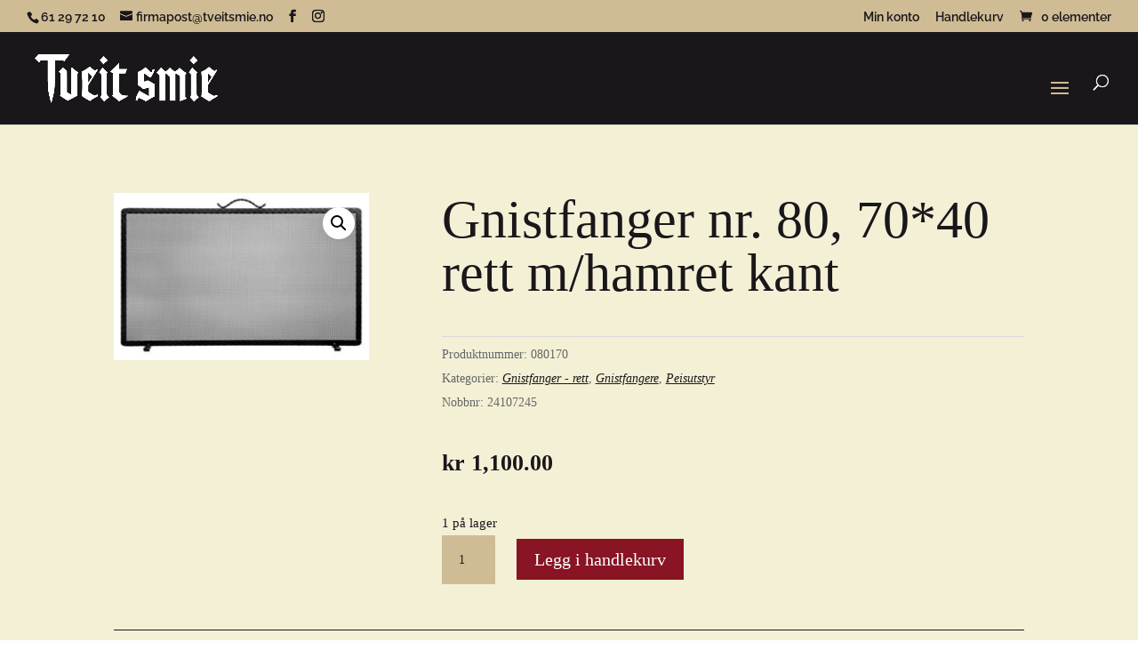

--- FILE ---
content_type: text/javascript
request_url: https://tveitsmie.no/wp-content/themes/divi-child/ds-script.js?ver=6.9
body_size: 159
content:
// Custom JS goes here ------------


jQuery(document).click( function(e){
    jQuery(".wpf_item input[type=radio]:checked").parents().css("display", "block");
    jQuery(".wpf_item input[type=radio]:checked").css("color", "#1a171b");
    jQuery('.wpf_item input[type="radio"]:not(:checked) ~ .wpf_submenu').css("display", "none");
    jQuery('.wpf_item input[type="radio"]:checked ~ .wpf_submenu').css("display", "block");
    jQuery(".wpf_item input[type=radio]:checked").parents().css("display", "block");
  });


jQuery(function( $ ) {
  $(".wpf_selected").parents().css("display", "block");
  $(".wpf_selected").parents().css("color", "#1a171b");
  $("input[type=radio]:checked").parents().css("display", "block");
  $("input[type=radio]:checked").css("color", "#1a171b");

});






--- FILE ---
content_type: text/javascript
request_url: https://tveitsmie.no/wp-content/themes/divi-child/product-category-filter.js
body_size: 876
content:
document.addEventListener('DOMContentLoaded', function() {
  const toggles = document.querySelectorAll('.product-categories .toggle-cat');

  /**
   * Close the <ul.children> of a given <li>.
   */
  function closeCategory(li) {
    const childrenUL = li.querySelector(':scope > ul.children');
    if (childrenUL && childrenUL.style.display === 'block') {
      childrenUL.style.display = 'none';
      const toggle = li.querySelector(':scope > .toggle-cat');
      if (toggle) toggle.textContent = '+';
    }
  }

  /**
   * Open the <ul.children> of a given <li>.
   */
  function openCategory(li) {
    const childrenUL = li.querySelector(':scope > ul.children');
    if (childrenUL && childrenUL.style.display !== 'block') {
      childrenUL.style.display = 'block';
      const toggle = li.querySelector(':scope > .toggle-cat');
      if (toggle) toggle.textContent = '-';
    }
  }

  /**
   * Get all ancestor <li> elements of a given <li> (the entire chain up to the root).
   */
  function getAncestorLis(li) {
    const ancestors = [];
    let current = li.parentElement;
    while (current) {
      if (current.matches('li')) {
        ancestors.push(current);
      }
      current = current.parentElement;
    }
    return ancestors;
  }

  /**
   * When a toggle is clicked, we want to:
   *  - Close all *other* open categories not in this clicked <li>'s chain
   *  - Toggle this one open/closed
   */
  toggles.forEach(function(toggle) {
    toggle.addEventListener('click', function() {
      const clickedLi = this.closest('li');
      if (!clickedLi) return;

      // Gather the chain (this li + all ancestor lis)
      const chain = getAncestorLis(clickedLi);
      chain.push(clickedLi);

      // Close every other open category that is not in this chain
      toggles.forEach(function(otherToggle) {
        if (otherToggle === toggle) return; // skip the clicked toggle itself

        const otherLi = otherToggle.closest('li');
        if (!otherLi) return;

        if (!chain.includes(otherLi)) {
          closeCategory(otherLi);
        }
      });

      // Finally, toggle the clicked one
      const childrenUL = clickedLi.querySelector(':scope > ul.children');
      if (!childrenUL) return; // no children, do nothing

      if (childrenUL.style.display === 'block') {
        // it's open -> close
        closeCategory(clickedLi);
      } else {
        // it's closed -> open
        openCategory(clickedLi);
      }
    });
  });

  /**
   * On page load, expand any li that is marked as .current-cat or .current-cat-parent,
   * and also expand all its ancestor <li> so the full chain is visible.
   */
  const activeLis = document.querySelectorAll('.product-categories li.current-cat, .product-categories li.current-cat-parent');
  activeLis.forEach(function(li) {
    // open this li
    openCategory(li);

    // also open all ancestors
    let parentLi = li.parentElement ? li.parentElement.closest('li') : null;
    while (parentLi) {
      openCategory(parentLi);
      parentLi = parentLi.parentElement ? parentLi.parentElement.closest('li') : null;
    }
  });
});